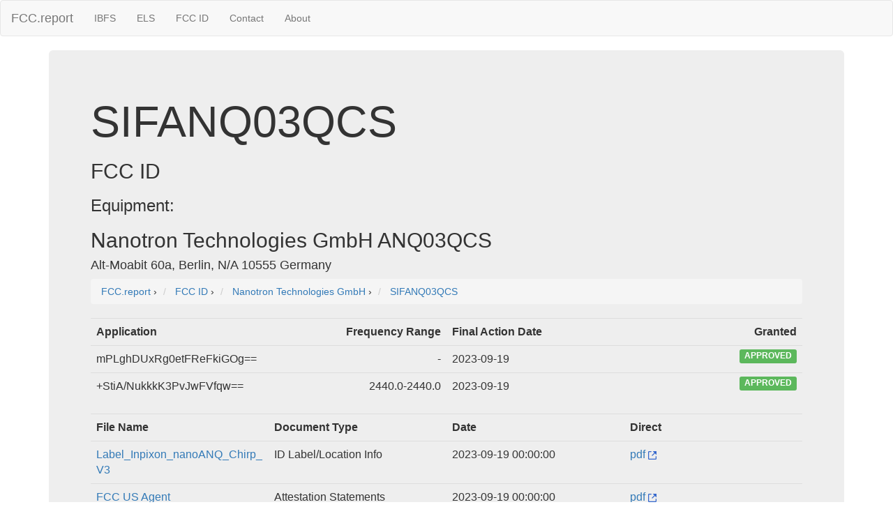

--- FILE ---
content_type: text/html; charset=UTF-8
request_url: https://fcc.report/FCC-ID/SIFANQ03QCS/
body_size: 3706
content:
<html>
<head>
<title>FCC ID SIFANQ03QCS</title>
<meta name="Description" content="FCC ID SIFANQ03QCS Application Details">
<meta name="Keywords" content="FCC ID, FCCID, FCC, SIFANQ03QCS">
<link rel="canonical" href="https://fcc.report/FCC-ID/SIFANQ03QCS" />
<link rel="webmention" href="https://webmention.io/luke.lol/webmention" /> <link rel="pingback" href="https://webmention.io/luke.lol/xmlrpc" />
<meta name="viewport" content="width=device-width, initial-scale=1">
<link rel="icon" href="https://fcc.report/fcc-id-mark.png">
<link rel="stylesheet" href="https://maxcdn.bootstrapcdn.com/bootstrap/3.3.7/css/bootstrap.min.css" integrity="sha384-BVYiiSIFeK1dGmJRAkycuHAHRg32OmUcww7on3RYdg4Va+PmSTsz/K68vbdEjh4u" crossorigin="anonymous">
  <script src="https://ajax.googleapis.com/ajax/libs/jquery/3.3.1/jquery.min.js"></script>
  <script src="https://maxcdn.bootstrapcdn.com/bootstrap/3.3.7/js/bootstrap.min.js"></script>
<style>
table{
    table-layout: fixed;
}
td{
    word-wrap:break-word
}
.column {
    float: left;
    width: 45%;
    margin-left:2%;
}

/* Clear floats after the columns */
.row:after {
    content: "";
    display: table;
    clear: both;
}
</style>
<!-- Global site tag (gtag.js) - Google Analytics -->
<script async src="https://www.googletagmanager.com/gtag/js?id=UA-53164437-8"></script>
<script>
  window.dataLayer = window.dataLayer || [];
  function gtag(){dataLayer.push(arguments);}
  gtag('js', new Date());

  gtag('config', 'UA-53164437-8');
</script>

</head>
<body>
<nav class="navbar navbar-default">
  <div class="container-fluid">
    <!-- Brand and toggle get grouped for better mobile display -->
    <div class="navbar-header">
      <button type="button" class="navbar-toggle collapsed" data-toggle="collapse" data-target="#bs-example-navbar-collapse-1" aria-expanded="false">
        <span class="sr-only">Toggle navigation</span>
        <span class="icon-bar"></span>
        <span class="icon-bar"></span>
        <span class="icon-bar"></span>
      </button>
      <a class="navbar-brand" href="/" title="FCC Report">FCC.report</a>
    </div>

    <!-- Collect the nav links, forms, and other content for toggling -->
    <div class="collapse navbar-collapse" id="bs-example-navbar-collapse-1">
      <ul class="nav navbar-nav">
        <!--<li><a href="/IBFS/Search">Search</a></li>-->
        <li><a href="/IBFS/" title="FCC International Bureau">IBFS</a></li>
        <li><a href="/ELS/" title="FCC Experimental Licensing System">ELS</a></li>
        <li><a href="/FCC-ID/" title="Federal Communications Commission Identifier">FCC ID</a></li>
        <li><a href="/Contact">Contact</a></li>
        <li><a href="/About">About</a></li>
      </ul>
    <!-- Collect the nav links, forms, and other content for toggling -->
  </div><!-- /.container-fluid -->
</nav>
<div class="container">
  <div class="jumbotron">
<h1>SIFANQ03QCS</h1><h2>FCC ID</h2><h3>Equipment: </h3><h2>Nanotron Technologies GmbH ANQ03QCS</h2><h4>Alt-Moabit 60a, Berlin, N/A 10555 Germany</h4>
<nav aria-label="breadcrumb">
<ol vocab="http://schema.org/" typeof="BreadcrumbList" class="breadcrumb">
  <li property="itemListElement" typeof="ListItem" class="breadcrumb-item">
    <a property="item" typeof="WebPage"
        href="https://fcc.report/">
      <span property="name">FCC.report</span></a>
    <meta property="position" content="1">
  </li>
  ›
  <li property="itemListElement" typeof="ListItem" class="breadcrumb-item">
<a property="item" typeof="WebPage"
href="https://fcc.report/FCC-ID/">
<span property="name" content="FCC ID">FCC ID</span></a>
<meta property="position" content="2">
</li>
›


<li property="itemListElement" typeof="ListItem" class="breadcrumb-item">
<a property="item" typeof="WebPage" href="https://fcc.report/company/Nanotron-Technologies-G-M-B-H" >
<span property="name" itemprop="name" content="Nanotron Technologies GmbH FCC Filings">Nanotron Technologies GmbH</span></a>
<meta property="position" content="3">
</li>
›

<li property="itemListElement" typeof="ListItem" class="breadcrumb-item">
<a property="item" typeof="WebPage" href="https://fcc.report/FCC-ID/SIFANQ03QCS" >
<span property="name" itemprop="name" content="SIFANQ03QCS">SIFANQ03QCS</span></a>
<meta property="position" content="4">
</li></ol>
</nav>
<table class="table"><tr><th style="min-width:270px"><div style="float: left;">Application</div><div style="float: right;">Frequency Range</div></th><th><div style="float: left;">Final Action Date</div><div style="float: right;">Granted</div></th></tr><tr><td><div style="float: left;">mPLghDUxRg0etFReFkiGOg==</div><div style="float: right;">-</div></td>
                        	<td><div style="float: left;">2023-09-19</div><div style="float: right;"><span class="label label-success">APPROVED</span></div></td>
                        	 </tr><tr><td><div style="float: left;">+StiA/NukkkK3PvJwFVfqw==</div><div style="float: right;">2440.0-2440.0</div></td>
                        	<td><div style="float: left;">2023-09-19</div><div style="float: right;"><span class="label label-success">APPROVED</span></div></td>
                        	 </tr></table><table class="table"><tr><th>File Name</th><th>Document Type</th><th>Date</th><th>Direct</th></tr><tr><td style="width:175px"><a href="/FCC-ID/SIFANQ03QCS/6811483">Label_Inpixon_nanoANQ_Chirp_V3</a></td><td>ID Label/Location Info</td>
                                <td>2023-09-19 00:00:00</td>
				<td><a href="/FCC-ID/SIFANQ03QCS/6811483.pdf">pdf <img src="/external.svg" height=12 /></a></td>
                                 </tr><tr><td style="width:175px"><a href="/FCC-ID/SIFANQ03QCS/6811482">FCC US Agent Attestation_SIFASSETTAG_signed</a></td><td>Attestation Statements</td>
                                <td>2023-09-19 00:00:00</td>
				<td><a href="/FCC-ID/SIFANQ03QCS/6811482.pdf">pdf <img src="/external.svg" height=12 /></a></td>
                                 </tr><tr><td style="width:175px"><a href="/FCC-ID/SIFANQ03QCS/6811481">FCB045_00 Certifications concerning covered equipment</a></td><td>Attestation Statements</td>
                                <td>2023-09-19 00:00:00</td>
				<td><a href="/FCC-ID/SIFANQ03QCS/6811481.pdf">pdf <img src="/external.svg" height=12 /></a></td>
                                 </tr><tr><td style="width:175px"><a href="/FCC-ID/SIFANQ03QCS/6811480">FCB012_05 FCC Confidentiality Request - SIFANQ03QCS</a></td><td>Cover Letter(s)</td>
                                <td>2023-09-19 00:00:00</td>
				<td><a href="/FCC-ID/SIFANQ03QCS/6811480.pdf">pdf <img src="/external.svg" height=12 /></a></td>
                                 </tr><tr><td style="width:175px"><a href="/FCC-ID/SIFANQ03QCS/6811479">FCB011_02 FCC Agent letter - SIFANQ03QCS</a></td><td>Cover Letter(s)</td>
                                <td>2023-09-19 00:00:00</td>
				<td><a href="/FCC-ID/SIFANQ03QCS/6811479.pdf">pdf <img src="/external.svg" height=12 /></a></td>
                                 </tr><tr><td style="width:175px"><a href="/FCC-ID/SIFANQ03QCS/6811478">Cover letter on labelling requirements</a></td><td>Cover Letter(s)</td>
                                <td>2023-09-19 00:00:00</td>
				<td><a href="/FCC-ID/SIFANQ03QCS/6811478.pdf">pdf <img src="/external.svg" height=12 /></a></td>
                                 </tr><tr><td style="width:175px"><a href="/FCC-ID/SIFANQ03QCS/6811477">70923RAN.002s - RF Exp FCC - PN03ANQCS</a></td><td>RF Exposure Info</td>
                                <td>2023-09-19 00:00:00</td>
				<td><a href="/FCC-ID/SIFANQ03QCS/6811477.pdf">pdf <img src="/external.svg" height=12 /></a></td>
                                 </tr><tr><td style="width:175px"><a href="/FCC-ID/SIFANQ03QCS/6811476">2450AT43A100 (Antenna report)</a></td><td>Test Report</td>
                                <td>2023-09-19 00:00:00</td>
				<td><a href="/FCC-ID/SIFANQ03QCS/6811476.pdf">pdf <img src="/external.svg" height=12 /></a></td>
                                 </tr><tr><td style="width:175px"><a href="/FCC-ID/SIFANQ03QCS/6811472">70923RRF.004s</a></td><td>Test Report</td>
                                <td>2023-09-19 00:00:00</td>
				<td><a href="/FCC-ID/SIFANQ03QCS/6811472.pdf">pdf <img src="/external.svg" height=12 /></a></td>
                                 </tr><tr><td style="width:175px"><a href="/FCC-ID/SIFANQ03QCS/6811332">70923RAN.002 PN03ANQCS</a></td><td>RF Exposure Info</td>
                                <td>2023-09-19 00:00:00</td>
				<td><a href="/FCC-ID/SIFANQ03QCS/6811332.pdf">pdf <img src="/external.svg" height=12 /></a></td>
                                 </tr><tr><td style="width:175px"><a href="/FCC-ID/SIFANQ03QCS/6811330">UG_Inpixon_nanoANQ_Chirp_V3_1.6 (User Manual)</a></td><td>Users Manual</td>
                                <td>2024-03-16 00:00:00</td>
				<td><a href="/FCC-ID/SIFANQ03QCS/6811330.pdf">pdf <img src="/external.svg" height=12 /></a></td>
                                 </tr><tr><td style="width:175px"><a href="/FCC-ID/SIFANQ03QCS/6811329">Internal photos v2</a></td><td>Internal Photos</td>
                                <td>2024-03-16 00:00:00</td>
				<td><a href="/FCC-ID/SIFANQ03QCS/6811329.pdf">pdf <img src="/external.svg" height=12 /></a></td>
                                 </tr><tr><td style="width:175px"><a href="/FCC-ID/SIFANQ03QCS/6811328">External Photos v3</a></td><td>External Photos</td>
                                <td>2024-03-16 00:00:00</td>
				<td><a href="/FCC-ID/SIFANQ03QCS/6811328.pdf">pdf <img src="/external.svg" height=12 /></a></td>
                                 </tr><tr><td style="width:175px"><a href="/FCC-ID/SIFANQ03QCS/6811327">70923REM.002s</a></td><td>Test Report</td>
                                <td>2023-09-19 00:00:00</td>
				<td><a href="/FCC-ID/SIFANQ03QCS/6811327.pdf">pdf <img src="/external.svg" height=12 /></a></td>
                                 </tr><tr><td style="width:175px"><a href="/FCC-ID/SIFANQ03QCS/6811325">70923REM.002_Photographs</a></td><td>Test Setup Photos</td>
                                <td>2024-03-16 00:00:00</td>
				<td><a href="/FCC-ID/SIFANQ03QCS/6811325.pdf">pdf <img src="/external.svg" height=12 /></a></td>
                                 </tr><tr><td style="width:175px">FCC US Agent Attestation_SIFANQ03QCS_signed</td><td>Attestation Statements</td>
                                <td>2023-09-19 00:00:00</td>
				<td>N/A</td>
                                 </tr><tr><td style="width:175px">(NA5TR1) Block diagram</td><td>Block Diagram</td>
                                <td></td>
				<td>N/A</td>
                                 </tr><tr><td style="width:175px">Block Diagram nanoANQ Chirp V3</td><td>Block Diagram</td>
                                <td></td>
				<td>N/A</td>
                                 </tr><tr><td style="width:175px">Block Diagram Inpixon nanoANQ Chirp V3pdf</td><td>Block Diagram</td>
                                <td></td>
				<td>N/A</td>
                                 </tr><tr><td style="width:175px">Block Diagramm Inpixon Asset TAG Chirp.drawio_details_transceiver</td><td>Block Diagram</td>
                                <td></td>
				<td>N/A</td>
                                 </tr><tr><td style="width:175px">FCB011_02 FCC Agent letter - SIFASSETTAG</td><td>Block Diagram</td>
                                <td>2023-09-19 00:00:00</td>
				<td>N/A</td>
                                 </tr><tr><td style="width:175px">FCB012_05 FCC Confidentiality Request - SIFASSETTAG</td><td>Cover Letter(s)</td>
                                <td>2023-09-19 00:00:00</td>
				<td>N/A</td>
                                 </tr><tr><td style="width:175px">External photos</td><td>External Photos</td>
                                <td>2024-03-16 00:00:00</td>
				<td>N/A</td>
                                 </tr><tr><td style="width:175px">AssetTagLabel</td><td>ID Label/Location Info</td>
                                <td>2023-09-19 00:00:00</td>
				<td>N/A</td>
                                 </tr><tr><td style="width:175px">Internal photos</td><td>Internal Photos</td>
                                <td>2024-03-16 00:00:00</td>
				<td>N/A</td>
                                 </tr><tr><td style="width:175px">2450AT43A100</td><td>Operational Description</td>
                                <td></td>
				<td>N/A</td>
                                 </tr><tr><td style="width:175px">OperationalDescription</td><td>Operational Description</td>
                                <td></td>
				<td>N/A</td>
                                 </tr><tr><td style="width:175px">0-607-na5tr1_datasheet</td><td>Operational Description</td>
                                <td></td>
				<td>N/A</td>
                                 </tr><tr><td style="width:175px">2450AT43A100_Antena Data</td><td>Operational Description</td>
                                <td></td>
				<td>N/A</td>
                                 </tr><tr><td style="width:175px">AP-2602 - Assembly Plan for 67292 - NAT-V3b - 20210630 (Part List)</td><td>Operational Description</td>
                                <td></td>
				<td>N/A</td>
                                 </tr><tr><td style="width:175px">0387-20 Inpixon nanoANQ Chirp PCB ETH Assembly Drawings 26.01.2021 (Part List)</td><td>Operational Description</td>
                                <td></td>
				<td>N/A</td>
                                 </tr><tr><td style="width:175px">70923RAN.005s - RF Exp FCC - PN01ASSTG</td><td>RF Exposure Info</td>
                                <td>2023-09-19 00:00:00</td>
				<td>N/A</td>
                                 </tr><tr><td style="width:175px">NAT-V3 - schematic - 2021-06-30</td><td>Schematics</td>
                                <td></td>
				<td>N/A</td>
                                 </tr><tr><td style="width:175px">0387-20 Inpixon nanoANQ Chirp PCB ETH SCH (Rev 20.2) 02.06.2021</td><td>Schematics</td>
                                <td></td>
				<td>N/A</td>
                                 </tr><tr><td style="width:175px">70923RRF.002s</td><td>Test Report</td>
                                <td>2023-09-19 00:00:00</td>
				<td>N/A</td>
                                 </tr><tr><td style="width:175px">2450AT43A100 (Antenna Report)</td><td>Test Report</td>
                                <td>2023-09-19 00:00:00</td>
				<td>N/A</td>
                                 </tr><tr><td style="width:175px">70923RRF.004_Photographs</td><td>Test Setup Photos</td>
                                <td>2024-03-16 00:00:00</td>
				<td>N/A</td>
                                 </tr><tr><td style="width:175px">70923RRF.002_Photographs</td><td>Test Setup Photos</td>
                                <td>2024-03-16 00:00:00</td>
				<td>N/A</td>
                                 </tr><tr><td style="width:175px">Inpixon_assetTAG_UG_1.7 (User Manual)</td><td>Users Manual</td>
                                <td>2024-03-16 00:00:00</td>
				<td>N/A</td>
                                 </tr></table><div class="well"><h2>Application Details:</h2>
			<table class=table><tr><td>Equipment</td><td>Radio Anchor that localises transmitters</td></tr><tr><td>FRN</td><td>0011490190</td></tr><tr><td>Grantee Code</td><td>SIF</td></tr><tr><td>Product Code</td><td>ANQ03QCS</td></tr><tr><td>Applicant Business</td><td>Nanotron Technologies GmbH</td></tr><tr><td>Business Address</td><td>Alt-Moabit 60a , Berlin,N/A Germany 10555</td></tr><tr><td>TCB Scope</td><td>A4: UNII devices & low power transmitters using spread spectrum techniques</td></tr><tr><td>TCB Email</td><td><a href="/cdn-cgi/l/email-protection" class="__cf_email__" data-cfemail="29484d444047075b4a4b074c5a694d4c425b48074a4644">[email&#160;protected]</a></td></tr><tr><td>Applicant</td><td>Gareth Liam Williams – QA Engineer </td></tr><tr><td>Applicant Phone</td><td> </td></tr><tr><td>Applicant Fax</td><td>4930399954188</td></tr><tr><td>Applicant Email</td><td><a href="/cdn-cgi/l/email-protection" class="__cf_email__" data-cfemail="5f383e2d3a2b377128363333363e322c1f36312f36273031713c3032">[email&#160;protected]</a></td></tr><tr><td>Applicant MailStop</td><td></td></tr><tr><td>Test Firm</td><td>DEKRA Testing and Certification, S.A.U.</td></tr><tr><td>Test Firm Contact</td><td>Rafael Lopez Martin</td></tr><tr><td>Test Firm Phone</td><td> </td></tr><tr><td>Test Firm Fax</td><td>34-9562-61 91 13</td></tr><tr><td>Test Firm Email</td><td><a href="/cdn-cgi/l/email-protection" class="__cf_email__" data-cfemail="dfadbeb9bebab3f1b3b0afbaa59fbbbab4adbef1bcb0b2">[email&#160;protected]</a></td></tr><tr><td>Certified By</td><td>Dr Gareth Williams – QA Engineer</td></tr></table></div></div><hr>
<script data-cfasync="false" src="/cdn-cgi/scripts/5c5dd728/cloudflare-static/email-decode.min.js"></script><script src="//instant.page/1.0.0" type="module" integrity="sha384-6w2SekMzCkuMQ9sEbq0cLviD/yR2HfA/+ekmKiBnFlsoSvb/VmQFSi/umVShadQI"></script>
© 2026 FCC.report <br /> <small>This site is not affiliated with or endorsed by the FCC</small>
<hr ><script>(function(){function c(){var b=a.contentDocument||a.contentWindow.document;if(b){var d=b.createElement('script');d.innerHTML="window.__CF$cv$params={r:'9c753fe2fe91b36e',t:'MTc2OTk4ODc2Mg=='};var a=document.createElement('script');a.src='/cdn-cgi/challenge-platform/scripts/jsd/main.js';document.getElementsByTagName('head')[0].appendChild(a);";b.getElementsByTagName('head')[0].appendChild(d)}}if(document.body){var a=document.createElement('iframe');a.height=1;a.width=1;a.style.position='absolute';a.style.top=0;a.style.left=0;a.style.border='none';a.style.visibility='hidden';document.body.appendChild(a);if('loading'!==document.readyState)c();else if(window.addEventListener)document.addEventListener('DOMContentLoaded',c);else{var e=document.onreadystatechange||function(){};document.onreadystatechange=function(b){e(b);'loading'!==document.readyState&&(document.onreadystatechange=e,c())}}}})();</script>